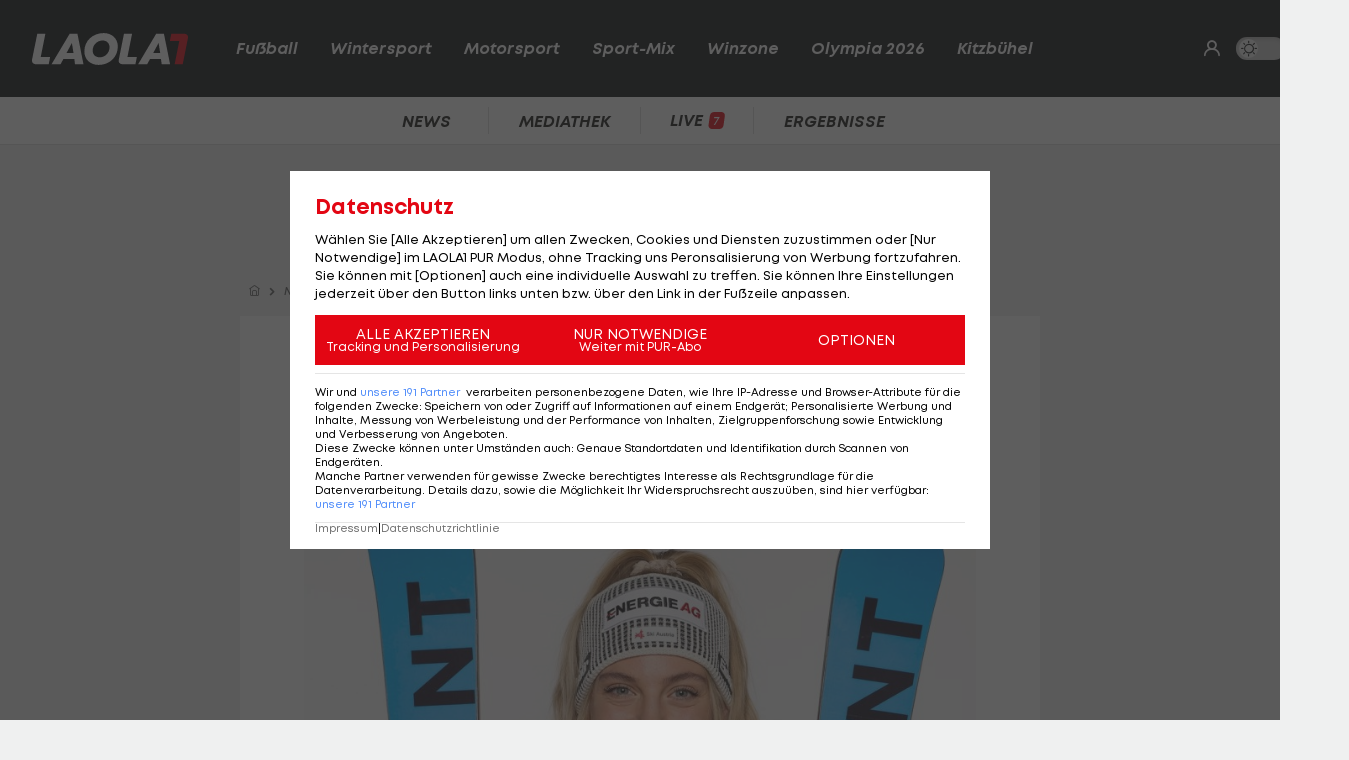

--- FILE ---
content_type: text/html; charset=utf-8
request_url: https://www.laola1.at/de/red/wintersport/sonstiges/slalom-star-ginnis-turtelt-mit-oesv-skicrosserin-am-strand/
body_size: 5795
content:
<!DOCTYPE html> <html lang="de"> <head> <link rel="preload" as="style" href="/storage/build/laola1/assets/laola1-DoOV9hIC.css" /><link rel="modulepreload" as="script" href="/storage/build/laola1/assets/laola1-DiCNPrlI.js" /><link rel="stylesheet" href="/storage/build/laola1/assets/laola1-DoOV9hIC.css" /><script type="module" src="/storage/build/laola1/assets/laola1-DiCNPrlI.js"></script><meta charset="utf-8">
    <meta name="viewport" content="width=device-width, initial-scale=1, maximum-scale=5"/>
<meta name="google-site-verification" content="OS3IjuUnkHqC-kPurqcXm5U9pQHYlHlCtSAE8a9OXmw"/>
<meta name="twitter:card" content="summary"/>
<meta name="twitter:site" content="@LAOLA1_at"/>
<meta name="msvalidate.01" content="8F5DF0CB98DCAD6BDE790EC4E24F14E6"/>
<meta property="fb:pages" content="74707446256"/>
<meta property="fb:pages" content="197320119559"/>
<meta name="apple-itunes-app" content="app-id=456859980">
<meta name="google-play-app" content="app-id=at.laola1">
<link rel="shortcut icon" type="image/x-icon" href="/storage/static/laola1/favicon.ico"/>
<link rel="icon" type="image/x-icon" href="/storage/static/laola1/favicon.ico">
<link rel="manifest" href="/storage/static/laola1/manifest.json" crossorigin="use-credentials">
<meta name="theme-color" content="#2c2c2c"/>
<link rel="apple-touch-icon" href="/?proxy=img/app/splash/apple-icon-180.png">
<meta name="mobile-web-app-capable" content="yes">
<meta name="apple-mobile-web-app-status-bar-style" content="black">
<meta name="apple-mobile-web-app-title" content="LAOLA1.at">
<meta name="robots" content="max-image-preview:large">

<link rel="preload" as="font" type="font/woff2" href="/storage/static/laola1/fonts/subset-Mont-HeavyItalic.woff2"
      crossorigin>
<link rel="preload" as="font" type="font/woff2" href="/storage/static/laola1/fonts/subset-Mont-BoldItalic.woff2"
      crossorigin>
<link rel="preload" as="font" type="font/woff2" href="/storage/static/laola1/fonts/subset-Mont-SemiBoldItalic.woff2"
      crossorigin>
<link rel="preload" as="font" type="font/woff2" href="/storage/static/laola1/fonts/subset-Mont-Regular.woff2"
      crossorigin>


    <script>
    //Todo: is there any better way?
    (function(){
        window.TruendoPayNodeDetails = {
            consents: [1, 2, 3, 4, 7],
            login_url: 'https://www.laola1.at/de/s/login/profil/',
            subscribe_url: 'https://www.laola1.at/pur.html',
        };

        function getAuthenticator() {
            return new Promise((resolve, reject) => {
                const script = document.createElement('script');
                script.src = "https://login.laola1.at/auth/authenticator.js";
                script.addEventListener("load", () => {
                    resolve(new window.authenticator());
                });
                script.addEventListener("error", reject);
                document.head.appendChild(script);
            });
        }

        function getVerifiedIdentity() {
            return new Promise((resolve, reject) => {
                if (document.cookie.indexOf("cognito.username") === -1) return reject();
                getAuthenticator().then((authenticator) => {
                    return authenticator.getVerifiedIdentity().then(resolve).catch(reject);
                }).catch(reject);
            });
        }

        window.TruendoPayGetJWT = () => {
            return new Promise((resolve) => {
                getVerifiedIdentity().then(identity => {
                    resolve(identity.jwtToken);
                }).catch(() => {
                    resolve("");
                });
            });
        };
        window.TruendoPayRequireJWT = () => {
            return getAuthenticator().then((authenticator) => {
                return authenticator.login();
            }).then(() => {
                return getVerifiedIdentity();
            }).then((identity) => {
                return identity.jwtToken;
            });
        };
    })()
</script>
<script src="https://cdn.truendo.com/pc/assets/scripts/stub.js" defer></script>
<script defer id="truendoPrivacyPanel"
        type="text/javascript"
        src="https://cdn.truendo.com/pc/app.pid.js"
        data-pay-id="ae5881e1-ad91-4933-ab2e-1c3b775f9933"
        data-siteid="ae5881e1-ad91-4933-ab2e-1c3b775f9933"></script>
 <title>Slalom-Star turtelt mit ÖSV-Skicrosserin am Strand</title> <meta property="og:title" content="Slalom-Star turtelt mit ÖSV-Skicrosserin am Strand"> <meta property="og:image" content="https://www.laola1.at/storage/files/9c/72/d6/29-b2b2-4400-a449-2c6004933991.1280x720.jpg?v=0"> <meta name="description" content="Zwischen diesen beiden Wintersportlern scheint es gefunkt zu haben:"> <meta property="og:description" content="Zwischen diesen beiden Wintersportlern scheint es gefunkt zu haben:"> <meta name="keywords" content="Wintersport,Ski Alpin,AJ Ginnis,Christina Födermayr,ÖSV"/> <meta property="og:type" content="website"/> <meta property="og:url" content="https://www.laola1.at/de/red/wintersport/sonstiges/slalom-star-ginnis-turtelt-mit-oesv-skicrosserin-am-strand/"> <link rel="canonical" href="https://www.laola1.at/de/red/wintersport/sonstiges/slalom-star-ginnis-turtelt-mit-oesv-skicrosserin-am-strand/"/> <link rel="preload" media="(max-width:639px)" as="image" type="image/avif" href="/storage/files/9c/72/d6/29-b2b2-4400-a449-2c6004933991.800x450.avif?v=0"> <link rel="preload" media="(min-width:640px)" as="image" type="image/avif"
              href="/storage/files/9c/72/d6/29-b2b2-4400-a449-2c6004933991.800x450.avif?v=0"> </head> <body> <script>(function () { try { if (window.localStorage.darkMode === "1") { document.body.classList.add("dark-mode"); } } catch(e) { console.error(e)}})()</script> <div data-module='injectElement' data-id='8813889'><div class="navigation-placeholder"></div> </div> <main> <div class="left sitebar ad-content"> <div class="sticky-container"> <div id="skyscraper_left"
     class="ad-container"
     data-module="aditionAd"
     data-load-on="scroll"> <div></div> </div> </div> </div> <div class="main-wrapper"> <section class="billboard ad-content"> <div id="billboard"
     class="ad-container"
     data-module="aditionAd"
     data-load-on="scroll"> <div></div> </div> </section> <section class="mobile-banner ad-content"> <div id="mobile_billboard"
     class="ad-container"
     data-module="aditionAd"
     data-load-on="scroll"> <div></div> </div> </section> <article> <script type="application/ld+json">{"@context":"https:\/\/schema.org","@type":"NewsArticle","mainEntityOfPage":"https:\/\/www.laola1.at\/de\/red\/wintersport\/sonstiges\/slalom-star-ginnis-turtelt-mit-oesv-skicrosserin-am-strand\/","url":"https:\/\/www.laola1.at\/de\/red\/wintersport\/sonstiges\/slalom-star-ginnis-turtelt-mit-oesv-skicrosserin-am-strand\/","inLanguage":"de","keywords":"Wintersport, Ski Alpin, AJ Ginnis, Christina F\u00f6dermayr, \u00d6SV","headline":"Slalom-Star turtelt mit \u00d6SV-Skicrosserin am Strand","description":"Zwischen diesen beiden Wintersportlern scheint es gefunkt zu haben:","datePublished":"2024-06-29T13:45:07+02:00","dateModified":"2024-06-29T13:45:07+02:00","isAccessibleForFree":true,"image":[{"@type":"ImageObject","url":"https:\/\/www.laola1.at\/storage\/files\/9c\/72\/d6\/29-b2b2-4400-a449-2c6004933991.1280x720.jpg?v=0","width":1280,"height":720},{"@type":"ImageObject","url":"https:\/\/www.laola1.at\/storage\/files\/9c\/72\/d6\/29-b2b2-4400-a449-2c6004933991.960x720.jpg?v=0","width":960,"height":720},{"@type":"ImageObject","url":"https:\/\/www.laola1.at\/storage\/files\/9c\/72\/d6\/29-b2b2-4400-a449-2c6004933991.720x720.jpg?v=0","width":720,"height":720}],"publisher":{"@type":"Organization","name":"Laola1.at","url":"https:\/\/www.laola1.at\/de\/","sameAs":["https:\/\/www.facebook.com\/LAOLA1","https:\/\/www.instagram.com\/laola1at\/"],"@context":"https:\/\/schema.org"},"author":{"@type":"Organization","url":"https:\/\/www.laola1.at\/de\/","name":"Laola1.at"}}</script> <section class="article-breadcrumbs-wrapper"> <ul class="article-breadcrumbs"
        itemscope
        itemtype="https://schema.org/BreadcrumbList"> <li> <a class="bread-link"
               href="/de/"
               aria-label="Home"> <em class="ico-home"></em> </a> </li> <li itemprop="itemListElement"
            itemscope
            itemtype="https://schema.org/ListItem"> <em class="ico-arrow-right"></em> <a class="bread-link"
               href="/de/sportdaten/news/"
               itemprop="item"> <span itemprop="name">News</span> </a> <meta itemprop="position" content="1"/> </li> </ul> </section> <!-- sponsored content --> <section class="article-wrapper" data-module="insertAdsIntoNews"> <div id="element-1329239"><section class="article-header-wrapper"> <div class="article-header"> <time> Wien,
                        29.06.24 13:45 </time> <div class="badge"><span>NEWS</span></div> <h1 itemprop="headline">Slalom-Star turtelt mit ÖSV-Skicrosserin am Strand</h1> <p></p> </div> </section> <section class="article-img-wrapper"> <figure class="article-img"> <picture> <source srcset="/storage/files/9c/72/d6/29-b2b2-4400-a449-2c6004933991.800x450.avif?v=0"
                media="(min-width:640px)"
                type="image/avif"> <source srcset="/storage/files/9c/72/d6/29-b2b2-4400-a449-2c6004933991.800x450.jpg?v=0"
                media="(min-width:640px)"
                type="image/jpg"> <source srcset="/storage/files/9c/72/d6/29-b2b2-4400-a449-2c6004933991.800x450.avif?v=0"
                media="(max-width:639px)"
                type="image/avif"> <img style="width:100%; aspect-ratio: 1.7777777777778;"
             fetchpriority="high"
             class="desktop-16-9"
             alt="Slalom-Star turtelt mit ÖSV-Skicrosserin am Strand"
             src="/storage/files/9c/72/d6/29-b2b2-4400-a449-2c6004933991.800x450.jpg?v=0"> </picture> <small class="copy">Foto: © gepa</small> </figure>  </section> <section class="article-news"> <div class="info-wrapper"> <div class="article-info"> <div> </div> </div> <div class="interactions"> <button class="share list-btn list-link" data-module="shareButton"> <em class="ico-social-share"></em> Teilen </button> <a class="list-btn list-link" href="#postings"> <em class="ico-comment"></em> <span class="comment-count" data-module="countPostings" data-pageid="2453569"></span> <span class="hide-on-mobile">Kommentare</span> </a> </div> </div> <div class="editor-text"><p>Sommer, Sonne, Strand - und ein neues <a href="/de/daten/news/fussball/wintersport/" class="tag">Wintersport</a>-Paar.&nbsp;</p> <p>Slalom-Vizweltmeister AJ Ginnis und &Ouml;SV-Skicrosserin Christina F&ouml;dermayr sind offenbar verliebt. Das lassen Instagram-Storys vermuten, die die beiden an F&ouml;dermayrs Geburtstag turtelnd an einem Stand in Ginnis' Heimat Griechenland zeigen.&nbsp;</p> <p>Sowohl F&ouml;dermayr als auch Ginnis hatten in den vergangenen Monaten keine einfache Zeit. Die 23-j&auml;hrige Ober&ouml;sterreicherin holte im Dezember in Arosa ihren ersten Weltcup-Podestplatz, zog sich dabei aber eine Teilruptur des hinteren Kreuzbandes und des Innenbandes im linken Knie zu. Neben einer wochenlangen Pause setzten F&ouml;dermayr auch H&uuml;ftschmerzen zu, weshalb ihre Saison im M&auml;rz auf dem OP-Tisch endete.&nbsp;</p> <p>Ginnis, der mit WM-Silber im Slalom 2023 Ski-Geschichte schrieb, k&auml;mpfte beinahe den gesamten Winter &uuml;ber mit k&ouml;rperlichen Problemen. Mehrmals musste dem 29-J&auml;hrigen aus seinem l&auml;dierten linken Knie Fl&uuml;ssigkeit entnommen werden. Anfang M&auml;rz klagte Ginnis dann sogar &uuml;ber ein Taubheitsgef&uuml;hl in der linken Seite seines Unterk&ouml;rpers. Beim Weltcup-Finale in Saalbach gelang dem Griechen mit Rang neun im Slalom letztlich doch noch ein vers&ouml;hnlicher Saison-Abschluss.&nbsp;</p> <p>Abseits der Piste scheint es ja bestens zu laufen...&nbsp;</p></div> </section></div> <div class="article-content"> <div id="element-1329240"><div class="teaser-list"> <div class="teaser2"> <a href="https://www.laola1.at/de/red/wintersport/ski-alpin/news/kriechmayr-hat-geheiratet/"
               target="_self"
               class="t-big teaser-link"> <picture> <source type="image/avif"
                            srcset="/storage/files/9c/72/e0/d6-90f0-4260-b410-c0f098d50121.150x150.avif?v=0"/> <img src="/storage/files/9c/72/e0/d6-90f0-4260-b410-c0f098d50121.150x150.jpg?v=0"
                         type="image/jpg"
                         loading="lazy"
                         alt="Ski-Hochzeit: ÖSV-Star hat &quot;Ja&quot; gesagt"> </picture> <div class="teaser2-body"> <h2>Ski-Hochzeit: ÖSV-Star hat &quot;Ja&quot; gesagt</h2> <span class="category"> <em class="ico-ski alpin"></em> Ski Alpin </span> <div class="comments-count"> <i class="ico-comment"></i> <span class="comment-count"
                              data-module="countPostings"
                              data-pageid="2452564"></span> </div> </div> </a> </div> </div></div><div id="element-1329241"><h2>Schluss mit Urlaub! Das war der Sommer der Ski-Stars</h2> <div class="diashow"> <div class="diashow-wrapper slider-wrapper"> <div class="css-slider snap dark-theme"
                 data-module="cssSlider"> <figure class="snap"> <a class="teaser-link"
                               aria-label="Schluss mit Urlaub! Das war der Sommer der Ski-Stars Seite 1"
                               href="https://www.laola1.at/de/red/wintersport/ski-alpin/diashows/odermatt--shiffrin--kilde---co---so-urlauben-die-ski-stars/?page=1&utm_source=fromnews"> <picture class="placeholder-16-9"> <img alt=""
                                         type="image/jpg"
                                         loading="lazy"
                                         src="/storage/files/9d/54/a1/1f-b0bf-4def-9ad0-247af501d13c.800x450.jpg?v=0"> <em class="ico-search"></em> </picture> </a> </figure> <figure class="snap"> <a class="teaser-link"
                               aria-label="Schluss mit Urlaub! Das war der Sommer der Ski-Stars Seite 2"
                               href="https://www.laola1.at/de/red/wintersport/ski-alpin/diashows/odermatt--shiffrin--kilde---co---so-urlauben-die-ski-stars/?page=2&utm_source=fromnews"> <picture class="placeholder-16-9"> <img alt=""
                                         type="image/jpg"
                                         loading="lazy"
                                         src="/storage/files/9d/54/a1/27-f089-4c04-a774-db79ad1c9525.800x450.jpg?v=0"> <em class="ico-search"></em> </picture> </a> </figure> <figure class="snap"> <a class="teaser-link"
                               aria-label="Schluss mit Urlaub! Das war der Sommer der Ski-Stars Seite 3"
                               href="https://www.laola1.at/de/red/wintersport/ski-alpin/diashows/odermatt--shiffrin--kilde---co---so-urlauben-die-ski-stars/?page=3&utm_source=fromnews"> <picture class="placeholder-16-9"> <img alt=""
                                         type="image/jpg"
                                         loading="lazy"
                                         src="/storage/files/9d/54/a1/35-be3b-46f8-8701-21004a0c6deb.800x450.jpg?v=0"> <em class="ico-search"></em> </picture> </a> </figure> <div class="fixed-btn"> <a class="btn"
                       target="{$target}"
                       href="https://www.laola1.at/de/red/wintersport/ski-alpin/diashows/odermatt--shiffrin--kilde---co---so-urlauben-die-ski-stars/?utm_source=fromnews"> <h3>Slideshow starten</h3> <span> <em class="ico-image"></em> 72 Bilder </span> <em class="ico-arrow-right"></em> </a> </div> </div> </div> </div></div> </div> <div id="element--9792"><section class="related-news swiper-container"
         data-on="scroll"
         data-fetch-element="476207a82924069a10bff6f8273a80a871b7f702b7a5b46c1e2089bb27e01b6d:[base64]"> <h2><span>Mehr zum Thema</span></h2> <div class="top-stories-wrapper"> <div class="css-slider snap" data-module="cssSlider"> <div class="teaser2 snap"
                     style="min-width: 280px"> <a href="https://www.laola1.at/de/red/wintersport/ski-alpin/weltcup-herren/rund-40-000-fans-werden-fuer-nachtrennen-in-schladming-erwartet/"
                       target="_self"
                       class="t-big related-news-link"> <picture class="placeholder-16-9"> <source type="image/avif"
            srcset="/storage/files/01/9a/10/b7-8566-733f-a514-be780a58024c.800x450.avif?v=1"/> <img src="/storage/files/01/9a/10/b7-8566-733f-a514-be780a58024c.800x450.jpg?v=1"
         type="image/jpg"
         loading="lazy"
         alt="Rund 40.000 Fans werden für Nachtrennen in Schladming erwartet"> </picture> <div class="teaser2-body" data-id="3401815" > <h2>Rund 40.000 Fans werden für Nachtrennen in Schladming erwartet</h2> <span class="category"> <em class="ico-ski alpin"></em> Ski Alpin </span> <div class="comments-count"> <i class="ico-comment"></i> <div>1</div> </div> </div> </a> </div> <div class="teaser2 snap"
                     style="min-width: 280px"> <a href="https://www.laola1.at/de/red/wintersport/ski-alpin/kitzbuehel/news/die-startliste-fuer-den-super-g-der-maenner-in-kitzbuehel/"
                       target="_self"
                       class="t-big related-news-link"> <picture class="placeholder-16-9"> <source type="image/avif"
            srcset="/storage/files/01/9b/db/0c-2589-7346-9fd0-a0c785dcffc2.800x450.avif?v=1"/> <img src="/storage/files/01/9b/db/0c-2589-7346-9fd0-a0c785dcffc2.800x450.jpg?v=1"
         type="image/jpg"
         loading="lazy"
         alt="Startliste für den Super-G in Kitzbühel"> </picture> <div class="teaser2-body" data-id="3401733" > <h2>Startliste für den Super-G in Kitzbühel</h2> <span class="category"> <em class="ico-ski alpin"></em> Ski Alpin </span> <div class="comments-count"> </div> </div> </a> </div> <div class="teaser2 snap"
                     style="min-width: 280px"> <a href="https://www.laola1.at/de/red/wintersport/ski-alpin/kitzbuehel/hintergrund/schwarz-bei-olympia-abfahrt--diese-tickets-sind-noch-zu-vergeben/"
                       target="_self"
                       class="t-big related-news-link"> <picture class="placeholder-16-9"> <source type="image/avif"
            srcset="/storage/files/01/9b/e8/1d-991a-73fd-89a3-0ed849c569cd.800x450.avif?v=1"/> <img src="/storage/files/01/9b/e8/1d-991a-73fd-89a3-0ed849c569cd.800x450.jpg?v=1"
         type="image/jpg"
         loading="lazy"
         alt="Schwarz bei Olympia-Abfahrt? Diese Tickets sind noch zu vergeben"> </picture> <div class="teaser2-body" data-id="3401506" > <h2>Schwarz bei Olympia-Abfahrt? Diese Tickets sind noch zu vergeben</h2> <span class="category"> <em class="ico-ski alpin"></em> Ski Alpin </span> <div class="comments-count"> <i class="ico-comment"></i> <div>2</div> </div> </div> </a> </div> <div class="teaser2 snap"
                     style="min-width: 280px"> <a href="https://www.laola1.at/de/red/wintersport/ski-alpin/kitzbuehel/news/ski-live--startnummern-fuer-den-super-g-in-kitzbuehel/"
                       target="_self"
                       class="t-big related-news-link"> <picture class="placeholder-16-9"> <source type="image/avif"
            srcset="/storage/files/01/9b/e0/6f-88b8-73c4-a598-72e80d1a86b5.800x450.avif?v=0"/> <img src="/storage/files/01/9b/e0/6f-88b8-73c4-a598-72e80d1a86b5.800x450.jpg?v=0"
         type="image/jpg"
         loading="lazy"
         alt="Ski LIVE - Startnummern für den Super-G in Kitzbühel"> </picture> <div class="teaser2-body" data-id="3401779" > <h2>Ski LIVE - Startnummern für den Super-G in Kitzbühel</h2> <span class="category"> <em class="ico-ski alpin"></em> Ski Alpin </span> <div class="comments-count"> </div> </div> </a> </div> <div class="teaser2 snap"
                     style="min-width: 280px"> <a href="https://www.laola1.at/de/red/wintersport/ski-alpin/kitzbuehel/diashows/kitz-pics--die-besten-bilder-der-weisswurst-party-2026/"
                       target="_self"
                       class="t-big related-news-link"> <picture class="placeholder-16-9"> <source type="image/avif"
            srcset="/storage/files/01/9b/ec/ca-0e1e-72c3-b00b-6369c9bf028a.800x450.avif?v=0"/> <img src="/storage/files/01/9b/ec/ca-0e1e-72c3-b00b-6369c9bf028a.800x450.jpg?v=0"
         type="image/jpg"
         loading="lazy"
         alt="Kitz-Pics: Die besten Bilder der Weißwurst-Party 2026"> </picture> <div class="teaser2-body" data-id="3401905" > <h2>Kitz-Pics: Die besten Bilder der Weißwurst-Party 2026</h2> <span class="category"> <em class="ico-ski alpin"></em> Ski Alpin </span> <div class="comments-count"> <i class="ico-comment"></i> <div>1</div> </div> </div> </a> </div> <div class="teaser2 snap"
                     style="min-width: 280px"> <a href="https://www.laola1.at/de/red/wintersport/ski-alpin/kitzbuehel/news/kitzbuehel-live---zeitplan-der-hahnenkamm-rennen-2026/"
                       target="_self"
                       class="t-big related-news-link"> <picture class="placeholder-16-9"> <source type="image/avif"
            srcset="/storage/files/01/9b/d5/9c-f39d-7165-99f8-bbfd870b4e16.800x450.avif?v=1"/> <img src="/storage/files/01/9b/d5/9c-f39d-7165-99f8-bbfd870b4e16.800x450.jpg?v=1"
         type="image/jpg"
         loading="lazy"
         alt="Kitzbühel - Zeitplan der Hahnenkamm-Rennen 2026"> </picture> <div class="teaser2-body" data-id="3401785" > <h2>Kitzbühel - Zeitplan der Hahnenkamm-Rennen 2026</h2> <span class="category"> <em class="ico-ski alpin"></em> Ski Alpin </span> <div class="comments-count"> </div> </div> </a> </div> <div class="teaser2 snap"
                     style="min-width: 280px"> <a href="https://www.laola1.at/de/red/wintersport/ski-alpin/kitzbuehel/hintergrund/ist-der-klassische-abfahrer-vom-aussterben-bedroht-/"
                       target="_self"
                       class="t-big related-news-link"> <picture class="placeholder-16-9"> <source type="image/avif"
            srcset="/storage/files/01/9b/e7/f7-01fb-70ef-b54c-207f21a82a29.800x450.avif?v=1"/> <img src="/storage/files/01/9b/e7/f7-01fb-70ef-b54c-207f21a82a29.800x450.jpg?v=1"
         type="image/jpg"
         loading="lazy"
         alt="Ist der klassische Abfahrer vom Aussterben bedroht?"> </picture> <div class="teaser2-body" data-id="3401769" > <h2>Ist der klassische Abfahrer vom Aussterben bedroht?</h2> <span class="category"> <em class="ico-ski alpin"></em> Ski Alpin </span> <div class="comments-count"> <i class="ico-comment"></i> <div>2</div> </div> </div> </a> </div> </div> </div> </section></div> <div class="info-wrapper"> <!-- authors --> <div class="interactions"> <button class="share list-btn list-link" data-module="shareButton"> <em class="ico-social-share"></em> Teilen </button> <a class="list-btn list-link" href="#postings"> <em class="ico-comment"></em> <span class="comment-count" data-module="countPostings" data-pageid="2453569"></span> <span class="hide-on-mobile">Kommentare</span> </a> </div> </div> </section> </article> <section> <div id="postings-ad"></div> </section> <section class="postings-wrapper" id="postings"> <h2> <a class="postings-anchor" href="#postings"> <span class="comment-count"
                            data-module="countPostings"
                            data-pageid="2453569"></span> Kommentare</a> </h2> <div class="postings l1-postings"
                data-module="postings"
                data-load-on="scroll"
                data-post-id="news_2453569"> </div> </section> <section class="link-list-wrapper on-page"> <div class="link-list css-slider" data-module="cssSlider"> <a class="list-btn list-link"
           href="/de/daten/news/fussball/wintersport/"> Wintersport </a> <a class="list-btn list-link"
           href="/de/daten/news/ski-alpin/ski-alpin/"> Ski Alpin </a> <a class="list-btn list-link"
           href="/de/daten/news/ski-alpin/aj-ginnis/"> AJ Ginnis </a> <a class="list-btn list-link"
           href="/de/daten/news/christina-foedermayr/"> Christina Födermayr </a> <a class="list-btn list-link"
           href="/de/daten/news/oesv/"> ÖSV </a> </div> </section> <aside data-module="outbrain"
       data-load-on="scroll"> </aside> </div> <div class="right sitebar ad-content"> <div class="sticky-container"> <div id="skyscraper"
     class="ad-container"
     data-module="aditionAd"
     data-load-on="scroll"> <div></div> </div> </div> </div> <script type="text/javascript">
        window.pageInfo = JSON.parse("{\u0022title\u0022:\u0022Slalom-Star turtelt mit \\u00d6SV-Skicrosserin am Strand\u0022,\u0022url\u0022:\u0022https:\\\/\\\/www.laola1.at\\\/de\\\/red\\\/wintersport\\\/sonstiges\\\/slalom-star-ginnis-turtelt-mit-oesv-skicrosserin-am-strand\\\/\u0022,\u0022authors\u0022:[],\u0022pageId\u0022:2453569,\u0022rubricId\u0022:30,\u0022breadcrumbs\u0022:[],\u0022publishDate\u0022:\u00222024-06-29\u0022,\u0022publishTime\u0022:\u002213:45\u0022,\u0022publishedAt\u0022:\u00222024-06-29T13:45:07+02:00\u0022,\u0022updatedAt\u0022:\u00222024-07-08T09:46:02+02:00\u0022,\u0022layout\u0022:\u0022Meldung - News\u0022,\u0022tags\u0022:[\u0022Wintersport\u0022,\u0022Ski Alpin\u0022,\u0022AJ Ginnis\u0022,\u0022Christina F\\u00f6dermayr\u0022,\u0022\\u00d6SV\u0022],\u0022oewaCategoryPath\u0022:null}") </script> </main> <footer> <div data-lazy="1" data-module='injectElement' data-id='9331790'><div style="height: 300px; width: 100%"> </div> </div> </footer> <div id="reading-progress"> <span id="progress-bar" data-module="progressBar" class="bar"></span> </div> </body> </html> 

--- FILE ---
content_type: text/javascript
request_url: https://www.laola1.at/storage/build/laola1/assets/laola1-DiCNPrlI.js
body_size: 12112
content:
const __vite__mapDeps=(i,m=__vite__mapDeps,d=(m.f||(m.f=["assets/liveCenter-CzjmlD-c.js","assets/Timer-bL5omUyH.js","assets/SportFilter-DLiLEGTP.js","assets/sportCalendar-B1wm5Fg-.js","assets/sportCalendar-CAaSeCuL.css","assets/dataOverlay-CBdGnw_g.js","assets/DateTime-D8KYpOn1.js","assets/Epg-_9IAVA2e.js","assets/Epg-D3etJPWf.css","assets/socialWall-D4zQFw_C.js","assets/socialWall-BFs4Q4f-.css","assets/wsc-rGmqjBdK.js","assets/wsc-DSI4EH5y.css","assets/newsAudio-DADkRGJ4.js","assets/lifecycle-X8lh8TzF.js","assets/props-Bq_VDmG_.js","assets/newsAudio-CsX4JKIQ.css","assets/profile-7KYIfh5S.js","assets/profile-Dbr2h7Kd.css","assets/timer-CYeWOVVj.js","assets/debugBox-CtY9tlle.js","assets/debugBox-Dg-XVG32.css"])))=>i.map(i=>d[i]);
const Ae="/storage",Te="https://api.laola1.at/postings/api",gn="https://login.laola1.at/build/authenticator.js",yn="https://eva.laola1.at",ke="https://survey.laola1.at/postings/main.js";function Ce(e,t,n){throw new Error(`fetching of element ${n} failed with status ${e.status}`)}function Oe(e){const t=e.split(":");return JSON.parse(atob(t[1]))}function V(e,t){return t?e.includes("?")?`${e}&${t}`:`${e}?${t}`:e}function xe(e,t){if(t.dataset.query&&(e=V(e,t.dataset.query)),t.value){const n=t.dataset.name||name||"value";e=V(e,n+"="+t.value)}return e}function y(e,t=300){return new Promise(n=>{const o=new IntersectionObserver(i=>{i.forEach(s=>{s.isIntersecting&&(n(),o.disconnect())})},{rootMargin:t+"px"});o.observe(e)})}function Ve(e,t){const n=e.dataset,o=n.into||n.replace||n.after||n.before;switch(o){case"this":return e;case"body":return document.body;case"parent":return e.parentElement;case"parent.parent":return e.parentElement.parentElement;case"html":return document.documentElement}let i=document.getElementById(o);return i||console.warn(`TARGET NOT FOUND: #${o}`),i}function De(e,t){return t||Me(e)?H(e):[e]}function H(e){const t=Array.from(e.children);return t.forEach(n=>{n.dataset.replaced="1",e.before(n)}),e.remove(),t}function Me(e){for(const t of e.children)if(t.id&&t.id===e.id)return t;return null}function qe(e,t){(e.dataset.on||"click").split(",").forEach(o=>{Re(e,o,t)})}function Re(e,t,n){if(t==="scroll"){y(e).then(()=>{n()});return}if(t==="instant"){n();return}t==="timeout"&&setTimeout(()=>{e.isConnected&&n()},1e3*(parseInt(e.dataset.timeout)||0)),e.addEventListener(t,o=>{o.preventDefault(),n(o)})}function re(e,t,n){e.dataset.replaced&&e.matches(t)&&n(e),e.querySelectorAll(t).forEach(o=>{n(o)})}function ae(e,t){e.innerHTML=t,Ne(e)}function Ne(e){e.querySelectorAll("script").forEach(t=>{const n=document.createElement("script");Array.from(t.attributes).forEach(i=>{n.setAttribute(i.name,i.value)});const o=document.createTextNode(t.innerHTML);n.appendChild(o),t.parentNode.replaceChild(n,t)})}function je(e){re(e,"[data-fetch-element], [data-fetch-layout]",t=>{qe(t,()=>{t.dataset.debounce?Fe(t,parseInt(t.dataset.debounce)):le(t)})})}function Fe(e,t){console.log("debounceFetchElementHtml",e,t),e.debounce&&clearTimeout(e.debounce);const n=de(e);n&&n.classList.add("blur"),e.debounce=setTimeout(()=>{console.log("debounce timeout executed",e),le(e)},t||1e3)}function le(e){const t=e.dataset.fetchElement||e.dataset.fetchLayout;if(!t)return;const o=Oe(t).id;let s=`/${e.dataset.fetchElement?"element":"layout"}/${encodeURIComponent(t.replace("/","_"))}`;s=xe(s,e),e.tagName==="FORM"&&(s=We(e,s)),window.isPreview&&(s=V(s,"preview=1"));let r=de(e,o);r.classList.add("blur"),window.fetch(s).then(a=>a.ok?a.text():Ce(a,r,o)).then(a=>{ae(r,a),r.classList.remove("blur"),De(r,!!e.dataset.replace).forEach(d=>{window.initializeFrontend(d)}),e.dataset.href&&window.history.replaceState({},"",e.dataset.href)}).catch(a=>{r.classList.remove("blur"),console.error(a)})}function de(e,t){return e.dataset.into||e.dataset.replace?Ve(e):document.getElementById("element-"+t)}function We(e,t){const n=new FormData(e),o=new URLSearchParams(n).toString();return V(t,o)}const ce={};let D=null,ue=null;function He(e,t={}){if(D=e,ue=t,!D)throw"No modules specified"}function $e(e){re(e,"[data-module]",t=>{try{Ue(t)}catch(n){console.error(n)}})}function Ue(e){const t=e.dataset.module;if(!D)throw new Error("No modules are set!");const n=D[t];if(n){n(e);return}ze(e,t)}function ze(e,t){const n=ce[t];if(n){J(e,()=>{n(e)});return}const o=ue[t];if(!o){if(t==="fakeNavigation")return;throw new Error("unknown module: "+t)}J(e,()=>{Be(e,t,o)})}function Be(e,t,n){n().then(o=>{ce[t]=o.default,o.default(e)})}function J(e,t){const n=e.dataset.loadOn;if(!n){t();return}if(n==="scroll"){y(e,200).then(()=>{t()});return}let o=!1;n.split(",").forEach(i=>{e.addEventListener(i,()=>{o||(o=!0,t())})})}function Ge(e,t){He(e,t),window.initializeFrontend=n=>{je(n),$e(n),window.dispatchEvent(new window.CustomEvent("initializeFrontend",{detail:{container:n}}))},window.initializeFrontend(document.body)}const Xe="modulepreload",Ye=function(e){return"/storage/build/laola1/"+e},K={},u=function(t,n,o){let i=Promise.resolve();if(n&&n.length>0){let r=function(d){return Promise.all(d.map(f=>Promise.resolve(f).then(c=>({status:"fulfilled",value:c}),c=>({status:"rejected",reason:c}))))};document.getElementsByTagName("link");const a=document.querySelector("meta[property=csp-nonce]"),p=(a==null?void 0:a.nonce)||(a==null?void 0:a.getAttribute("nonce"));i=r(n.map(d=>{if(d=Ye(d),d in K)return;K[d]=!0;const f=d.endsWith(".css"),c=f?'[rel="stylesheet"]':"";if(document.querySelector(`link[href="${d}"]${c}`))return;const l=document.createElement("link");if(l.rel=f?"stylesheet":Xe,f||(l.as="script"),l.crossOrigin="",l.href=d,p&&l.setAttribute("nonce",p),document.head.appendChild(l),f)return new Promise((w,E)=>{l.addEventListener("load",w),l.addEventListener("error",()=>E(new Error(`Unable to preload CSS for ${d}`)))})}))}function s(r){const a=new Event("vite:preloadError",{cancelable:!0});if(a.payload=r,window.dispatchEvent(a),!a.defaultPrevented)throw r}return i.then(r=>{for(const a of r||[])a.status==="rejected"&&s(a.reason);return t().catch(s)})};let N=null;function z(){return N===null&&(N=window.location.href.includes("appview")),N}function Qe(){const e=window.navigator.userAgent;return e&&/iPad|iPhone|iPod/.test(e)}let C,P="",j=!1;window.isPreview?C=new Promise(()=>{}):z()?C=Ke().then(e=>(P=e,P)):C=Je().then(e=>(P=e.tcString,P));function B(){return P?Promise.resolve(P):C}function fe(){return window.isPreview?new Promise(e=>{e()}):B()}function Je(){return new Promise(e=>{function t(){window.__tcfapi("addEventListener",2,o=>{j||(!j&&o.eventStatus==="useractioncomplete"||o.eventStatus==="tcloaded")&&(j=!0,e(o),o.vendor&&o.vendor.consents&&(window.oewaconsentgiven=o.vendor.consents[730]?"yes":"no"))})}function n(o){setTimeout(()=>{window.__tcfapi?t():n(o+100)},o)}if(!window.__tcfapi){n(100);return}t()})}function Ke(){var e,t,n,o;return(n=(t=(e=window.webkit)==null?void 0:e.messageHandlers)==null?void 0:t.tcString)!=null&&n.postMessage?window.webkit.messageHandlers.tcString.postMessage(null):(o=window.Android)!=null&&o.getInAppTcString?Promise.resolve(window.Android.getInAppTcString()):(console.warn("Unable to get consent string from LAOLA1 app"),Promise.resolve(""))}function T(e){return new Promise((t,n)=>{const o=document.createElement("script");o.src=e,o.addEventListener("load",()=>{t()}),o.addEventListener("error",()=>{n()}),o.onerror=n,document.head.appendChild(o)})}const M={},m={};function R(e){return M[e]?new Promise(t=>t()):m[e]?m[e]:(m[e]=T(e),m[e].then(()=>{m[e]=null,M[e]=1}))}function Ze(e){return m[e]?m[e]:(m[e]=T(e),m[e].then(()=>{m[e]=null}))}function he(e){if(M[e])return;M[e]=!0;const t=document.createElement("link");t.setAttribute("rel","stylesheet"),t.setAttribute("href",e),t.setAttribute("type","text/css"),document.head.appendChild(t)}const et={home:{medium_rectangle:{6055:"7525797"},pres_cad:{6055:"7525797"},meldung1:{6055:"7525797"},meldung2:{6055:"7525797"},meldung3:{6055:"7525797"},meldung4:{6055:"7525797"},skyscraper:{3484:"7525857",9758:"7525859"},superbanner:{664:"7525861"},wettbanner:{664:"7525861"},billboard:{8598:"7525863"},skyscraper_left:{7525759:"14529410","7525759 ":"14529401"}},default:{medium_rectangle:{49:"7525856"},pres_cad:{49:"7525856"},meldung1:{49:"7525856"},meldung2:{49:"7525856"},meldung3:{49:"7525856"},meldung4:{49:"7525856"},skyscraper:{115:"7525860",1552:"7525858"},superbanner:{7001:"7525862"},wettbanner:{7001:"7525862"},billboard:{7261:"7525864"},skyscraper_left:{7525759:"14529405","7525759 ":"14529398"}}},tt={home:{superbanner:{4688:"7525803",6340:"7525866"},medium_rectangle:{4623:"7525868",7525759:"8979298"}},default:{superbanner:{1860:"7525867",9636:"7525865"},medium_rectangle:{8786:"7525869",7525759:"8979255"},meldung1:{8786:"7525869",7525759:"8979255"},meldung2:{8786:"7525869"},meldung3:{8786:"7525869"},meldung4:{8786:"7525869"},amp_banner:{1860:"7525867",9636:"7525865"},amp_content:{8786:"7525869"}}},nt={desktop:et,mobile:tt};let A=null,L=null;me();function ot(e){return me().then(()=>{if(!A)return null;const t=JSON.parse(A.config||"{}");if(t.adPositions&&t.adPositions[e])return t.adPositions[e].id})}function me(){if(!window.pageInfo)return Promise.resolve();const e=window.rubricId||window.pageInfo.rubricId;return!e||A&&A.id===e?Promise.resolve():L||(L=fetch(`/storage/json/rubric/id/${e}.json`).then(t=>t.json()).then(t=>{A=t.data,L=null}).catch(()=>{L=null}),L)}let q=null,pe="",h,O=!1,$;const we=[];window.renderPopupAditionAd=()=>new Promise(e=>{const t=document.createElement("DIV");t.id="popupAd",t.style="position: fixed; top: 50%; left: 50%; transform: translate(-50%,-50%); z-index: 10000; background: white; padding: 1em; box-shadow: 0 0 10px rgba(0,0,0,0.5);";const n=document.createElement("BUTTON");n.textContent="X",n.style="position: absolute; top: 0.5em; right: 0.5em; padding: 1em; background: red; color: white; border: none; cursor: pointer;",n.onclick=()=>{document.body.removeChild(t),e()},setTimeout(()=>{t.appendChild(n)},2e3),document.body.appendChild(t);const o=4762617,i=document.createElement("DIV");i.id="popup-"+o,t.appendChild(i),ye(i,o)});function ve(e){if(!q){it().then(()=>{Z(e)});return}q.then(()=>{Z(e)})}function it(){return q=B().then(e=>(pe=e,st())).then(()=>{rt()}),q}function st(){return Promise.all([ft(),ht()])}function rt(){window.adition.srq.push(e=>{h=e,window.aditionApi=e,h.keepSiteContext(!0),ut(),at(nt)})}function at(e){const t=window.initialWidth||window.innerWidth,n=t<640,o=t<1110,i=n?"mobile":o?"tablet":"desktop",s=window.location.href.endsWith("/de/");h.registerAdfarm("ad1.adfarm1.adition.com").setProfile("screenwidth",""+t).setProfile("device",i),s?$=n?e.mobile.home:e.desktop.home:$=n?e.mobile.default:e.desktop.default}async function Z(e){let t=e.dataset.adId;if(t||(t=await ot(e.id)),!t){console.log("info: no ad id",e.id);return}if(!ge(e,t)){console.log("info: not loading",e.id);return}await y(e,200),ye(e,t)}function ge(e,t){let n=window.getComputedStyle(e).getPropertyValue("display")!=="none";const o=!isNaN(t);return n&&o}function lt(e,t){if(window.noAdsPls){console.log("ads are disabled");return}console.log("rendering",t),t=parseInt(t);const n=e.id;dt(e,t),h.configureRenderSlot(n).setContentunitId(t),h.renderSlot(n),h.load([n]).completeRendering(),O=!0,h.events.onPostRender(()=>{O=!1,console.log("finished rendering ad for: "+n+"("+t+")"),U()}),h.events.onNoBanner(()=>{O=!1,console.log("no ad-banner for: "+n+"("+t+")"),U()})}function dt(e,t){const n=$[e.id];if(n)for(const o in n)h.modules.configureModule("yieldlab").mapContentunit(t,parseInt(n[o]),parseInt(o)).enable()}function ct(e,t){!t.intervall||!t.reloads||(t.intervall=parseInt(t.intervall),t.reloads=parseInt(t.reloads),t.reloadInterval=setInterval(()=>{if(t.reloads===0){clearInterval(t.reloadInterval);return}document.visibilityState==="visible"&&ge(e,t)&&(t.reloads--,h.reload([e.id]),console.log("reload: "+e.id))},t.intervall*1e3))}function ut(){h.consentService.setGdprConsent(pe).setGdpr(1).setGdprPd(1)}function ye(e,t){we.push([e,t]),O||U()}function U(){let e=we.shift();e&&(lt(e[0],e[1]),ct(e[0],e[1]))}function ft(){return R("https://imagesrv.adition.com/js/srp.js")}function ht(){return R("https://imagesrv.adition.com/js/aut.js?ts="+Date.now())}function mt(e){const t={web:{1:"meldung1",7:"meldung2",14:"meldung3",20:"meldung4"},ios:{1:"ios1",7:"ios2",14:"ios3"},android:{1:"android1",7:"android2",14:"android3"}};let n=t.web;z()&&(n=Qe()?t.ios:t.android);const o=e.querySelectorAll(".editor-text > p");for(let i in n)if(o[i]){const s=ee(n[i]);o[i].insertAdjacentElement("afterend",s),te(s)}if(o.length<23){const i=document.getElementById("postings-ad");if(i&&n[20]){const s=ee(n[20]);i.appendChild(s),te(s)}}}function ee(e){const t=document.createElement("div");return t.innerHTML=`<div id='${e}' class='ad-container'><div></div></div>`,t}function te(e){y(e).then(()=>{ve(e.querySelector(".ad-container"))})}class pt{mount(t,n){if(this.iframe){this.iframe.src=this.getFullLink(n);return}const o=document.createElement("iframe");o.setAttribute("src",this.getFullLink(n)),o.style.width="100%",o.style.maxWidth="100vw",o.style.border="none",o.id="l1-iframe",o.scrolling="no",o.style.minHeight="450px",o.crossorigin="anonymous",o.allowFullscreen="allowFullscreen",t.parentNode.insertBefore(o,t.nextSibling),T("https://matchcenter.laola1.at/iframe/v4/iframe-controller.js"),this.iframe=o}remove(){this.iframe&&this.iframe.remove()}getFullLink(t){let n="?customer=laola1&navigation=false&header=false&widget=true";return document.body.classList.contains("dark-mode")&&(n+="&darkMode=true"),"https://matchcenter.laola1.at/"+t+n}}function wt(e){const t=e.dataset.matchlink,n=e.querySelectorAll(".nav-link");let o=null;n.forEach(s=>{s.addEventListener("click",()=>{i(s)}),(e.dataset.initialView===s.dataset.location||window.location.hash&&"#"+s.dataset.location===window.location.hash)&&i(s)});function i(s){const r=document.querySelector(".matchheader-wrapper");o||(o=new pt),s.dataset.location?o.mount(r,t+s.dataset.location):(o.remove(),o=null),n.forEach(a=>{a.classList.remove("active")}),s.classList.add("active")}}function vt(e){const t=document.querySelector("article")||document.body,n=window.innerHeight;e&&window.addEventListener("scroll",()=>{e.style.width=window.scrollY/(t.offsetHeight-n)*100+"%"},{passive:!0})}function gt(e){e.addEventListener("change",()=>{document.body.classList.toggle("dark-mode"),window.localStorage.setItem("darkMode",document.body.classList.contains("dark-mode")?"1":"0")})}function yt(e){e.dataset.init="1",Et(e),bt(e),St(e)}function Et(e){const t=e.parentElement.querySelector(".swiper-next"),n=e.parentElement.querySelector(".swiper-prev");if(t&&t.addEventListener("click",()=>{e.scrollLeft+=e.querySelector("*").offsetWidth}),n&&n.addEventListener("click",()=>{e.scrollLeft-=e.querySelector("*").offsetWidth}),!t||!n)return;let o=!1,i=!1;const s=()=>{o=e.scrollLeft+e.clientWidth<e.scrollWidth-5,i=e.scrollLeft>=5,t.style.opacity=o?"1":"0.3",n.style.opacity=i?"1":"0.3",o||t.classList.add("disabled"),i||n.classList.add("disabled"),o&&t.classList.remove("disabled"),i&&n.classList.remove("disabled")};e.addEventListener("scroll",()=>{s()}),s()}function bt(e){let t={x:0},n=!1,o=5,i=0,s=0;const r=l=>{l.preventDefault()};e.dataset.persistScroll!==void 0&&Lt(e);const a=()=>{e.style["scroll-behavior"]="auto",requestAnimationFrame(()=>{if(Math.abs(o)<.5){o=0,e.style.removeProperty("scroll-behavior");return}o*=.95,e.scrollLeft=e.scrollLeft+o,a()})},p=()=>{n=!0,e.style["pointer-events"]="none",e.style["scroll-behavior"]="auto",e.style["scroll-snap-type"]="none",e.classList.remove("snap")},d=l=>{i=s,s=l.clientX;const w=s-t.x;!n&&Math.abs(w)>20?p():e.scrollLeft=t.left-w},f=l=>{n=!1,document.removeEventListener("mousemove",d),document.removeEventListener("mouseup",f),e.removeEventListener("dragstart",r),e.style.removeProperty("pointer-events"),e.style.removeProperty("scroll-behavior"),e.style.removeProperty("scroll-snap-type"),i&&(o=i-l.clientX,a())},c=l=>{t={left:e.scrollLeft,x:l.clientX},document.addEventListener("mousemove",d),document.addEventListener("mouseup",f),e.addEventListener("dragstart",r),o=0,i=0};e.addEventListener("mousedown",c)}function Lt(e){const t=sessionStorage.getItem("slider-scroll-"+e.dataset.sliderId);t&&e.scrollTo({left:parseInt(t),behavior:"instant"}),e.addEventListener("scrollend",function(){sessionStorage.setItem("slider-scroll-"+e.dataset.sliderId,e.scrollLeft)})}function St(e){if(e.dataset.checkPaths===void 0)return;const t=window.pageInfo?window.pageInfo.url:null,n=t?new URL(t):null,o=n?n.pathname:window.location.pathname,i=n?n.hostname:window.location.hostname;e.querySelectorAll("a").forEach(s=>{const r=new URL(s.href);r.pathname===o&&r.hostname===i&&(s.classList.add("active"),s.parentElement.classList.add("active"))})}let I,g;function _t(e){I=e,g=e.parentElement.querySelector(".meta-nav"),Ot(),g&&At(),e.querySelector(".nav-toggle2").addEventListener("click",()=>{const t=e.querySelector("#l1-nav-toggle");t.checked=!t.checked}),Ct(I,g)}function Pt(){const e=window.localStorage.getItem("news_timestamp");return e?parseInt(e):It()}function It(){const e=Math.round(new Date().getTime()/1e3);return window.localStorage.setItem("news_timestamp",e),e}function At(){fetch("/newscounter").then(t=>t.json()).then(t=>{Tt(t)})}function Tt(e){let t=Pt();const n=e.news.filter(i=>i>=t),o=g.querySelector(".indicator");if(n.length>0){const i=document.createElement("span");o.appendChild(i),n.length<100?i.innerHTML=n.length.toString():i.innerHTML="99+"}kt(e.live)}function kt(e){if(!e)return;const t=g.querySelector(".indicator.live");if(!t)return;const n=document.createElement("span");t.appendChild(n),n.textContent=e}function Ct(e,t){if(!t)return;const n=window.location.href.split("?")[0];t.querySelectorAll("a").forEach(o=>{o.classList.remove("active"),o.href===n&&o.classList.add("active")})}function Ot(){let e=!0,t=0,n=0;window.addEventListener("scroll",()=>{if(n+=t-window.scrollY,t=window.scrollY,n<-10){if(n=0,!e)return;e=!1,I&&I.classList.add("hide"),g&&g.classList.add("hide")}if(n>200){if(n=0,e)return;e=!0,I&&I.classList.remove("hide"),g&&g.classList.remove("hide")}},{passive:!0})}function xt(e){e.addEventListener("click",()=>{window.navigator.share({url:window.location.href,title:Dt(),text:Vt()}).then(()=>{console.log("shared successfully")})})}function Vt(){const e=document.querySelector('meta[name="description"]')||document.querySelector('meta[property="og:description"]');return e?e.content:""}function Dt(){const e=document.head.querySelector('meta[property="og:title"]');return e?e.content.trim():""}class Ee{constructor(t,n={}){this.loader=document.createElement("DIV"),this.loader.classList.add("loader"),this.loader.classList.add("full-width"),n.center&&this.loader.classList.add("center"),n.after?t.parentNode.insertBefore(this.loader,t):t.appendChild(this.loader),n.white&&this.loader.classList.add("white")}stop(){this.loader.remove()}stopAll(){document.querySelectorAll(".loader").forEach(t=>{t.remove()})}insertAfter(t){this.loader.insertAdjacentHTML("afterend",t)}}function Mt(e){const t=new Ee(e);e.classList.remove("sr-widget"),qt().finally(()=>{t.stop()})}function qt(){Rt();let t="https://widgets.sir.sportradar.com/"+"ce79c59234650a2c221157b40fce6d62"+"/widgetloader";return Ze(t)}function Rt(){window.SIR={o:{language:"de",theme:"neutral"}}}class Nt{show(t){const n=document.createElement("div"),o=document.createElement("div");n.classList.add("popup"),o.classList.add("popup-content"),o.innerHTML=t,n.appendChild(o),document.body.appendChild(n),n.addEventListener("click",()=>{n.remove()})}}function jt(e){e.addEventListener("click",()=>{if(window.innerWidth-60<e.clientWidth)return;const t=e.dataset.size||"420x236";let o='<div class="placeholder-16-9"><img src="'+e.src.replace(t,"1280x720")+'"></div>';new Nt().show(o)})}let F=!1,S=null,ne=0;function Ft(e){fe().then(t=>y(e,0).then(()=>{new be(t).startVideo(e)}))}class be{constructor(t){this.useDevAgamo=window.location.href.includes("useDevAgamo"),this.tcString=t||"",this.avvPlayer=null,this.videoElement=null}startVideo(t){this.videoElement=t;const n=new Ee(t,{center:!0,white:!0});this.loadPlayer().then(()=>{n.stop(),this.shouldAutoPlay(t)&&!S?this.playVideo():this.showThumbnail()})}playVideo(){S&&!this.useDevAgamo&&S.resetVideo(),S=this,this.allowNPAWAnalytics();const t=this.videoElement.dataset.videoId;this.videoElement.dataset.title="",this.videoElement.id=this.videoElement.id||"spott-"+t+"-"+ne,ne++;const n=this.getVideoConfig(this.videoElement,t);this.addSpecialConfigFromUrl(n),this.avvPlayer=new window.avvpl.setupPlayer(n),this.avvPlayer.on("ended",()=>{!this.isIOS()&&this.endEvent&&this.endEvent()})}stopVideo(){F=!1,S===this&&(S=null),this.avvPlayer&&(this.avvPlayer=null),this.videoElement&&(this.videoElement.innerHTML="")}resetVideo(){this.stopVideo(),this.showThumbnail()}showThumbnail(){this.videoElement.innerHTML="<img class='video-player-thumbnail' src='/storage/static/laola1/placeholder.jpg'><em class='fa fa-play-circle video-play-button'></em>",this.videoElement.querySelector("img").addEventListener("click",()=>{this.videoElement.innerHTML="",this.playVideo()}),this.fetchThumbnailFromSpott()}fetchThumbnailFromSpott(){const t=this.getThumbnailElement();y(t,0).then(()=>{this.getThumbnailElement()&&fetch("https://video.laola1.at/api/v3/contents/"+this.videoElement.dataset.videoId).then(o=>o.json()).then(o=>{const i=this.getThumbnailElement();i&&(i.src=o.data.editorial.images[0].url,i.addEventListener("load",()=>{i.classList.add("fade-in")}),this.videoElement.dataset.title=o.data.editorial.translations.de.title)})})}getThumbnailElement(){return this.videoElement.querySelector(".video-player-thumbnail")}getVideoConfig(t,n){let o="";this.tcString?o="&gdpr=1&gdpr_consent="+this.tcString:console.warn("NO consent!!");const i="&customDimension14="+encodeURIComponent(window.location.href.split("?")[0]),s=`https://video.laola1.at/api/v3/contents/${n}/player-settings?portal=at&autoplay=true&enableProgressBar=true&enableTime=true&enableSeekForward=true&enableSeekBehind=true&showTitle=true`+i+o;return{id:t.id,playerLicenceKey:"70b334b83d624e09991102b553340357",videoid:n,language:"de",partnerid:9,autoplay:!0,enablePip:!0,share:{enabled:!0,url:window.location.href,pages:["facebook","twitter","mail"]},configUrl:s}}loadPlayer(){let t="https://avplayer.sportradar.com/agamo/latest/avvpl-player.js",n="https://avplayer.sportradar.com/agamo/latest/avvpl-player.css";return this.useDevAgamo&&(t="https://dev-cf.avplayer-nonprod.sportradar.dev/agamo/latest/avvpl-player.js",n="https://dev-cf.avplayer-nonprod.sportradar.dev/agamo/latest/avvpl-player.css"),he(n),R(t)}shouldAutoPlay(t){return!F&&t.dataset.autoplay==="true"?(F=!0,!0):!1}addEndEvent(t){this.endEvent=t}isIOS(){return/(iPad|iPhone|iPod)/g.test(navigator.userAgent)}addSpecialConfigFromUrl(t){const n=window.location.search;n.includes("debug")&&(t.loglevel=4),n.includes("useStorage")&&(t.ignoreVolumeStorage=!1),n.includes("unmuteAds")&&(t.alwaysStartAdsMuted=!1),n.includes("noAdsPls")&&(t.advertisement={enabled:!1})}allowNPAWAnalytics(){window.utag||(window.utag={gdpr:{getSelectedCategories:()=>["necessary","analytics"]}})}}function Wt(e){fe().then(t=>{y(e).then(()=>{new Ht(t).startPlayList(e)})})}class Ht{constructor(t){this.player=new be(t)}startPlayList(t){const n=t.querySelector(".spott-video");this.videosLinks=t.querySelectorAll(".video-link");const o=this.videosLinks[0];if(!o)return this.player.stopVideo(n);n.dataset.videoId=o.dataset.videoId,this.player.startVideo(n),this.playNextVideoOnEnd(n),this.videosLinks.forEach(i=>{this.addClickEvent(n,i)})}addClickEvent(t,n){n.addEventListener("click",o=>{t.innerHTML="",setTimeout(()=>{this.startVideo(t,n)},2e3),o.preventDefault()})}startVideo(t,n){t.dataset.autoplay="true",t.dataset.mute="false",t.dataset.videoId=n.dataset.videoId,this.player.stopVideo(t),this.player.startVideo(t),this.videosLinks.forEach(o=>{o.parentElement.classList.remove("active")}),n.parentElement.classList.add("active")}playNextVideoOnEnd(t){this.player.addEndEvent(()=>{for(let n=0;n<this.videosLinks.length;n++)if(this.videosLinks[n].parentElement.classList.contains("active")){this.videosLinks[n+1]&&this.startVideo(t,this.videosLinks[n+1]);return}})}}function $t(e){if(!e.dataset.lazy)return oe(e);y(e).then(()=>oe(e))}function oe(e){const t=e.dataset.id,n=`${Ae}/elements/${t}.html`;return window.fetch(n).then(o=>o.ok?o.text():(console.error("Element nicht gefunden: "+n),"")).then(o=>{ae(e,o),H(e).forEach(s=>{window.initializeFrontend(s)})})}function Ut(e,t){return e?e.closest(t):null}let b={};function zt(e){e.dataset.persist!==void 0&&Bt(e),e.addEventListener("click",()=>{G(e),X(e),Se(e),e.dataset.persist!==void 0&&Le(e)})}function Bt(e){const t=Y(e);b[t]||(b[t]=JSON.parse(_e(e).getItem("persistedToggles")||"{}")),b[t][e.dataset.toggle]&&(G(e),X(e),Se(e))}function Le(e,t=!1){const n=Y(e);!b[n][e.dataset.toggle]&&!t?b[n][e.dataset.toggle]=!0:delete b[n][e.dataset.toggle],_e(e).setItem("persistedToggles",JSON.stringify(b[n]))}function G(e){const t=e.dataset.toggle.split(":");Gt(e,t[1]).forEach(n=>{n.classList.toggle(t[0])})}function X(e){if(!e.dataset.icons)return;const t=e.dataset.icons.split(","),n=e.querySelector(t.map(o=>`.${o}`).join(","));t.forEach(o=>{n.classList.toggle(o)})}function Se(e){const t=e.dataset.toggleGroup;t&&(document.querySelectorAll(`[data-toggle-group="${t}"]`).forEach(n=>{n.classList.contains("active")&&(G(n),X(n)),n.classList.remove("active"),n!==e&&n.dataset.persist!==void 0&&Le(n,!0)}),e.classList.add("active"))}function _e(e){return window[Y(e)]}function Y(e){return e.dataset.persist==="session"?"sessionStorage":"localStorage"}function Gt(e,t){if(!t)throw new Error('data-toggle must be in the format "class:target"');const n=e.dataset.toggleParent,o=n?Ut(e,n):document;if(n&&!o)throw new Error(`data-toggle-parent with selector '${n}' not found`);if(n&&o)return o.matches(t)?[o]:o.querySelectorAll(t);const i=document.getElementById(t);return i?[i]:document.querySelectorAll(t)}let x=[];window.addEventListener("initializeFrontend",()=>{if(!x.length)return;const e=x;x=[];const t=Yt(e);t.length&&Qt(t).then(n=>{Jt(e,n.counts)})});function Xt(e){x.push(e)}function Yt(e){const t=[];return e.forEach(n=>{const o=Pe(n);o&&!t.includes(o)&&t.push(o)}),t.sort(),t}function Pe(e){return e.dataset.pageid?(e.dataset.type||"news")+"_"+e.dataset.pageid:""}function Qt(e){const t=Te+"/comments/count?ids="+e.join(",");return fetch(t).then(n=>n.json())}function Jt(e,t){e.forEach(n=>{const o=t[Pe(n)];o&&(n.textContent=o)})}function Kt(e){y(e).then(()=>{T(ke)})}function Zt(e){e.insertAdjacentHTML("beforeend","<em class='fa fa-play-circle video-play-button'></em>"),e.addEventListener("click",function(){const t=window.innerWidth<=768&&e.dataset.srcMobile,n=t?e.dataset.srcMobile:e.dataset.srcWeb,o=t?"9/16":"16/9";e.parentElement.outerHTML=`<video class="internal-video-player layout-breakout" style="aspect-ratio: ${o}" controls autoplay src="${n}"></video>`})}function en(e){window.noAdsPls=!0}function tn(){return window.l1Authenticator?Promise.resolve(window.l1Authenticator):new Promise((e,t)=>{const n=document.createElement("script");n.src="https://login.laola1.at/build/authenticator.js",n.addEventListener("load",()=>{if(!window.l1Authenticator){t("authenticator did not load correctly");return}e(window.l1Authenticator)}),n.addEventListener("error",t),document.head.appendChild(n)})}function nn(e){const t=window.pageInfo;if(!t)return console.error("Warning: no pageInfo"),k();if(window.piwikLayer=[{pageTitle:document.title,pageId:t.pageId,publishDate:t.publishDate,publishTime:t.publishTime,pageBeType:t.pageBeType,author:t.authors.join(", ")}],window.LAOLA1_pagePublishDate=t.publishDate,!on()){k(e);return}sn().then(n=>{window.piwikLayer[0].customerID=n,k(e)}).catch(n=>{console.error("not loggedin:",n),k(e)})}const ie={};function En(e,t,n,o){const i=e+"_"+t+"_"+n;ie[i]||(ie[i]=!0,Ie(e,t,n,o))}function Ie(e,t,n,o){window._paq||(window._paq=[]),window._paq.push(["trackEvent",e,t,n,o])}function k(e){(function(t,n,o,i){t[o]=t[o]||[],t[o].push({start:new Date().getTime(),event:"stg.start"});var s=n.getElementsByTagName("script")[0],r=n.createElement("script");function a(c,l,w){var E="";{var v=new Date;v.setTime(v.getTime()+24*w*60*60*1e3),E="; expires="+v.toUTCString()}n.cookie=c+"="+l+E+"; path=/"}var p=(t.location.href.match("stg_debug")||n.cookie.match("stg_debug"))&&!t.location.href.match("stg_disable_debug");a("stg_debug",p?1:"",p?14:-1);var d=[];d.push("data_layer_name="+o),p&&d.push("stg_debug");var f=d.length>0?"?"+d.join("&"):"";r.async=!0,r.src="https://sportradar.containers.piwik.pro/"+i+".js"+f,s.parentNode.insertBefore(r,s),(function(c,l,w){c[l]=c[l]||{};for(var E=0;E<w.length;E++)(function(v){c[l][v]=c[l][v]||{},c[l][v].api=c[l][v].api||function(){var Q=[].slice.call(arguments,0);typeof Q[0]=="string"&&t[o].push({event:l+"."+v+":"+Q[0],parameters:[].slice.call(arguments,1)})}})(w[E])})(t,"ppms",["tm","cm"])})(window,document,"piwikLayer",e)}function on(){return document.cookie.includes("cognito.username")}function sn(){const e=document.cookie.match(/cognito\.id=([^;]+)/);return e&&e[1]?Promise.resolve(e[1]):tn().then(t=>t.getVerifiedIdentity()).then(t=>{const n=t.payload["cognito:username"];if(!n)throw new Error("No cognito username found in id token");return document.cookie=`cognito.id=${n}; path=/; max-age=604800; secure; samesite=strict`,n})}let _={},W=!1;function rn(e){const t=e.dataset.category||"event",n=e.dataset.action||"view",o=e.dataset.name||"unknown",i=t+n+o;_[i]=_[i]||{category:t,action:n,name:o,count:0},_[i].count+=1,!W&&(W=!0,setTimeout(()=>{for(let s in _){const r=_[s];Ie(r.category,r.action,r.name,r.count)}_={},W=!1}))}const an={injectElement:$t,progressBar:vt,darkMode:gt,cssSlider:yt,laola1Navigation:_t,shareButton:xt,sportradarWidget:Mt,insertAdsIntoNews:mt,popupImage:jt,scoreboard:wt,aditionAd:ve,spottVideoPlayList:Wt,spottVideoPlayer:Ft,toggle:zt,countPostings:Xt,postings:Kt,aiVideo:Zt,disableAds:en,track:rn},ln={tagSearch:()=>u(()=>import("./tagSearch-DplSOu50.js"),[]),liveCenter:()=>u(()=>import("./liveCenter-CzjmlD-c.js"),__vite__mapDeps([0,1,2])),sportCalendar:()=>u(()=>import("./sportCalendar-B1wm5Fg-.js"),__vite__mapDeps([3,2,4])),dataOverlay:()=>u(()=>import("./dataOverlay-CBdGnw_g.js"),__vite__mapDeps([5,6,1])),tableSorter:()=>u(()=>import("./tableSorter-B_WLdcwj.js"),[]),slideshow:()=>u(()=>import("./slideshow-DY65HzvM.js"),[]),outbrain:()=>u(()=>import("./outbrain-r_oo2SS5.js"),[]),epg:()=>u(()=>import("./Epg-_9IAVA2e.js"),__vite__mapDeps([7,8])),reactions:()=>u(()=>import("./Reactions-Q4cwqsoj.js"),[]),socialWall:()=>u(()=>import("./socialWall-D4zQFw_C.js"),__vite__mapDeps([9,6,10])),wsc:()=>u(()=>import("./wsc-rGmqjBdK.js"),__vite__mapDeps([11,12])),newsAudio:()=>u(()=>import("./newsAudio-DADkRGJ4.js"),__vite__mapDeps([13,14,15,16])),profile:()=>u(()=>import("./profile-7KYIfh5S.js"),__vite__mapDeps([17,14,15,18])),registeredUserText:()=>u(()=>import("./registeredUserText-BmFKsLDH.js"),[]),timer:()=>u(()=>import("./timer-CYeWOVVj.js"),__vite__mapDeps([19,1]))};class dn{constructor(t,n,o="",i="",s=!1){this.img=t,this.text=n,this.id=o,this.classList=i,this.banner=this.createBanner(s)}createBanner(t){let n=document.createElement("DIV");return n.className="sticky-banner hide-on-desktop "+this.classList,n.id=this.id,t?(n.innerHTML=this.img+"<div class='sticky-close'><i class='ico-close'></i></div>"+this.text,document.querySelector("body").appendChild(n),n.querySelector(".sticky-close").addEventListener("click",(function(o){o.stopPropagation(),this.destroy()}).bind(this)),n):(n.textContent=this.text,document.querySelector("body").appendChild(n),n)}show(t=500){setTimeout(()=>{this.banner.style.transform="translate(0px, 0px)"},t)}hide(t=500){setTimeout(()=>{this.banner.style.transform=""},t)}destroy(){this.banner.remove()}addEventListener(t,n){this.banner.addEventListener(t,n)}}class cn{init(){this.checkOnlineStatus(),window.addEventListener("load",(function(t){window.navigator.onLine===!1&&this.goOffline()}).bind(this))}checkOnlineStatus(){window.addEventListener("online",this.goOnline.bind(this)),window.addEventListener("offline",this.goOffline.bind(this))}goOnline(){this.offlineBanner&&this.offlineBanner.hide()}goOffline(){this.addOfflineButton(),this.offlineBanner.show()}addOfflineButton(){this.offlineBanner||(this.offlineBanner=new dn("","OFFLINE","offline-banner"))}}class un{init(){"serviceWorker"in navigator&&this.startPWA()}startPWA(){this.registerServiceWorker(),this.isOnMobile()&&new cn().init()}registerServiceWorker(){const t="/storage/static/laola1/service-worker.js";window.addEventListener("load",function(){navigator.serviceWorker.register(t).then(function(n){console.log("ServiceWorker registration successful with scope: ",n.scope)},function(n){console.log("ServiceWorker registration failed: ",n)})})}isOnMobile(){return window.initialWidth<640}}function fn(e){T("https://static.cleverpush.com/channel/loader/"+e+".js")}function hn(e){window.tentacles={apiToken:e},mn(),(function(t,n){var o=t.createElement(n);o.type="text/javascript",o.async=!0,o.src=(t.location.protocol=="https:"?"https://d7d3cf2e81d293050033-3dfc0615b0fd7b49143049256703bfce.ssl.cf1.rackcdn.com":"http://t.contentinsights.com")+"/stf.js";var i=t.getElementsByTagName(n)[0];i.parentNode.insertBefore(o,i)})(document,"script"),R("https://tentacles.smartocto.com/ten/tentacle.js")}function mn(){window._ain=window._ain||{};const e=window.pageInfo||{};window._ain.url=e.url,window._ain.page_type=(e.layout||"").toLowerCase().includes("news")?"article":"landing",window._ain.postid=e.pageId,window._ain.title=e.title,window._ain.pubdate=e.publishedAt,window._ain.authors=e.authors.join(","),window._ain.sections=e.breadcrumbs.join(">"),window._ain.tags=e.tags.join(","),window._ain.updateTimestamp=e.updatedAt,window._ain.reader_type=document.cookie.includes("cognito.username")?"registered":"anonymous",window._ain.access_level="free",window._ain.has_video=!1,window._ain.maincontent="main"}function pn(){if(window.location.href.includes("view-time")){const e=new URL(window.location.href);e.searchParams.delete("view-time"),window.history.replaceState({},document.title,e.toString())}if(sessionStorage.getItem("l1Debug")==="asdf"){se();return}if(window.location.href.includes("debugbox")){const e=new URL(window.location.href);e.searchParams.delete("debugbox"),window.history.replaceState({},document.title,e.toString()),sessionStorage.setItem("l1Debug","asdf"),se()}}function se(){u(async()=>{const{default:e}=await import("./debugBox-CtY9tlle.js");return{default:e}},__vite__mapDeps([20,14,21])).then(({default:e})=>{e()})}function wn(){window.addEventListener("beforeunload",e=>{const t=document.querySelector("main");window.addEventListener("pageshow",n=>{n.persisted&&(t.style.filter="")}),t.style.filter="opacity(0.67)"})}window.initialWidth=window.innerWidth;let vn=z();Ge(an,ln);document.addEventListener("DOMContentLoaded",()=>{B().then(()=>{vn||(nn("aa673c27-ff37-4f2a-a6b9-37fe201da36f"),hn("i0bcxa4xrbe5gbmz5pjdnmj8z9d6xqpa"),fn("CrWeqySw6rSncfTck"))}),new un().init(),pn()});he("/storage/static/shared/fonts/fontawesome.css");wn();export{Ee as L,gn as a,ke as b,yn as c,En as f,tn as g,T as l,Te as p,y as s,B as w};
